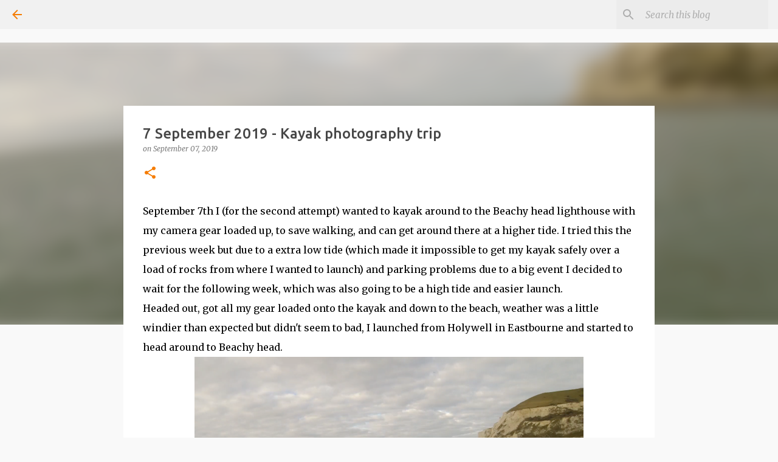

--- FILE ---
content_type: text/html; charset=UTF-8
request_url: https://www.blogger.com/video.g?token=AD6v5dxgmkUvaB0ppn6zisW0nkzxTkioR3G__PRcnlh_YCchZ8W0JD0GvAqUzAcgJKyYykzxo1sCCqBEzRqxv0Q3mfLvJp9NFLJi7CGIc-fmoBDzCfeL22GfOi1A_tlhzPu1ZqLA_yV3
body_size: 591
content:
<!DOCTYPE HTML PUBLIC "-//W3C//DTD HTML 4.01//EN" "http://www.w3.org/TR/html4/strict.dtd"><html dir="ltr"><head><style type="text/css">
        body,
        .main,
        #videocontainer,
        .thumbnail-holder,
        .play-button {
          background: black;
          height: 100vh;
          margin: 0;
          overflow: hidden;
          position: absolute;
          width: 100%;
        }

        #videocontainer.type-BLOGGER_UPLOADED .thumbnail-holder {
          background-size: contain;
        }

        .thumbnail-holder {
          background-repeat: no-repeat;
          background-position: center;
          z-index: 10;
        }

        .play-button {
          background: url('https://www.gstatic.com/images/icons/material/system/1x/play_arrow_white_48dp.png') rgba(0,0,0,0.1) no-repeat center;
          cursor: pointer;
          display: block;
          z-index: 20;
        }
      </style>
<script type="text/javascript">
        var VIDEO_CONFIG = {"thumbnail":"https://i9.ytimg.com/vi_blogger/RJD3nnSoRvA/1.jpg?sqp=CPa1-ssGGPDEAfqGspsBBgjAAhC0AQ&rs=AMzJL3mYWFJhoLAT6RghiAIDiYlEJ9gSig","iframe_id":"BLOGGER-video-4490f79e74a846f0-15690","allow_resize":true,"streams":[{"play_url":"https://rr1---sn-tt1e7nlz.googlevideo.com/videoplayback?expire=1769933686&ei=9pp-abvUOoO4ir4P39jl0Qs&ip=13.58.50.19&id=4490f79e74a846f0&itag=18&source=blogger&xpc=Egho7Zf3LnoBAQ%3D%3D&cps=289&met=1769904886,&mh=NS&mm=31&mn=sn-tt1e7nlz&ms=au&mv=u&mvi=1&pl=19&rms=au,au&susc=bl&eaua=J4u3jgVranU&mime=video/mp4&vprv=1&rqh=1&dur=21.153&lmt=1570868590598966&mt=1769900274&sparams=expire,ei,ip,id,itag,source,xpc,susc,eaua,mime,vprv,rqh,dur,lmt&sig=AJEij0EwRQIgHh-hI72iGDvLK5X2bs-o0BCZZQMBZIGebPqmI3mLaOYCIQD9bagTUrjsKGHvLazpuqxXwkAKJW8GOzukm_9IR4Q1Zg%3D%3D&lsparams=cps,met,mh,mm,mn,ms,mv,mvi,pl,rms&lsig=APaTxxMwRgIhAMiSKfeUNhfvYiY9-Y2nJ7hqhI5c0VY1oc-vWUav3ZKaAiEAjVgN8k-tkvcGtUiA36XxF8-z7gAThq-Xc4mqpsti7h8%3D","format_id":18},{"play_url":"https://rr1---sn-tt1e7nlz.googlevideo.com/videoplayback?expire=1769933686&ei=9pp-abvUOoO4ir4P39jl0Qs&ip=13.58.50.19&id=4490f79e74a846f0&itag=22&source=blogger&xpc=Egho7Zf3LnoBAQ%3D%3D&cps=289&met=1769904886,&mh=NS&mm=31&mn=sn-tt1e7nlz&ms=au&mv=u&mvi=1&pl=19&rms=au,au&susc=bl&eaua=J4u3jgVranU&mime=video/mp4&vprv=1&rqh=1&dur=21.153&lmt=1570868611723245&mt=1769900274&sparams=expire,ei,ip,id,itag,source,xpc,susc,eaua,mime,vprv,rqh,dur,lmt&sig=AJEij0EwRQIgXcJeTJw1z6dCwsA0G4v5tVAs6SzMcCktiBr3-4EpfPcCIQDetT1hK4KF8WK3xuq82QBDJiimnZZJd3v4Dj0MVc32ZA%3D%3D&lsparams=cps,met,mh,mm,mn,ms,mv,mvi,pl,rms&lsig=APaTxxMwRAIgCiG28u7AVC5e5wJ31NJ8G9UbqerWiVoPfmm4dXZNVZgCIC3DcNEzSB6RHduUe-sicFWhR5JpVMaWqSHN3uIU75-S","format_id":22}]}
      </script></head>
<body><div class="main"><div id="videocontainer" class="type-BLOGGER_UPLOADED"><div class="thumbnail-holder"></div>
<div class="play-button"></div></div></div>
<script type="text/javascript" src="https://www.blogger.com/static/v1/jsbin/3245339219-video_compiled.js"></script>
</body></html>

--- FILE ---
content_type: text/html; charset=utf-8
request_url: https://www.google.com/recaptcha/api2/aframe
body_size: 267
content:
<!DOCTYPE HTML><html><head><meta http-equiv="content-type" content="text/html; charset=UTF-8"></head><body><script nonce="h824JAxYNrBCRY79ger6BA">/** Anti-fraud and anti-abuse applications only. See google.com/recaptcha */ try{var clients={'sodar':'https://pagead2.googlesyndication.com/pagead/sodar?'};window.addEventListener("message",function(a){try{if(a.source===window.parent){var b=JSON.parse(a.data);var c=clients[b['id']];if(c){var d=document.createElement('img');d.src=c+b['params']+'&rc='+(localStorage.getItem("rc::a")?sessionStorage.getItem("rc::b"):"");window.document.body.appendChild(d);sessionStorage.setItem("rc::e",parseInt(sessionStorage.getItem("rc::e")||0)+1);localStorage.setItem("rc::h",'1769904888728');}}}catch(b){}});window.parent.postMessage("_grecaptcha_ready", "*");}catch(b){}</script></body></html>